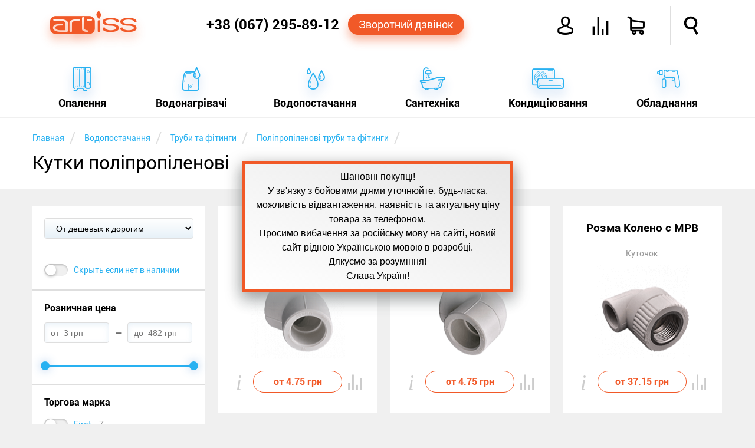

--- FILE ---
content_type: application/javascript
request_url: https://artiss.ua/local/templates/artiss2016/components/kombox/filter/catalog2016/js/jquery.filter.min.js
body_size: 3748
content:
$(function(){$.komboxInherit=function(name,base,prototype){if(!prototype){prototype=base;base=$.KomboxSmartFilter;}$[name]=function(wrapper,settings){if(arguments.length){this.init(wrapper,settings);}};var basePrototype=new base();basePrototype.options=$.extend({},basePrototype.options);$[name].prototype=$.extend(true,basePrototype,{name:name},prototype);$.fn[name]=function(options){var filters=[];$(this).each(function(){var filter=new $[name](this,options);filters[filters.length]=filter;});return filters;};};$.KomboxSmartFilter=function(wrapper,options){if(arguments.length){this.init(wrapper,options);}};$.KomboxSmartFilter.prototype={options:{ajaxURL:false,align:"LEFT",modeftimeout:0,urlDelete:false,callbacks:{init:false}},init:function(wrapper,options){this.wrapper=$(wrapper);this.options=$.extend(this.options,options);this.form=$("form",this.wrapper);this.timer=null;this.hint=null;this.initRanges();this.initHints();this.initToggleProperties();this.initTogglePropertiesValues();this.initForm();if(typeof this.options.callbacks.init=="function"){this.options.callbacks.init.call(this.wrapper,this.options);}},initRanges:function(){var _this=this;$(".kombox-range div",_this.wrapper).each(function(){var slider=$(this);var min=parseFloat(slider.data("min"));var max=parseFloat(slider.data("max"));var diaposonNumbers=max-min;var parent=slider.parents(".kombox-num");var step=1;if(diaposonNumbers/20<1){step=Math.round(diaposonNumbers/20*1000000)/1000000;}var inputFrom=$(".kombox-num-from",parent);var inputTo=$(".kombox-num-to",parent);slider.ionRangeSlider({type:"double",hasGrid:true,step:step,hideMinMax:true,hideFromTo:true,prettify:false,onChange:function(obj,slider){if(obj.fromNumber==min){inputFrom.val("");}else{inputFrom.val(obj.fromNumber);}if(obj.toNumber==max){inputTo.val("");}else{inputTo.val(obj.toNumber);}},onFinish:function(obj,slider){if(obj.fromNumber==min){inputFrom.val("");}else{inputFrom.val(obj.fromNumber);}if(obj.toNumber==max){inputTo.val("");}else{inputTo.val(obj.toNumber);}_this.keyup(inputFrom);}});inputFrom.on("change",function(){var from=inputFrom.val();if(!from.length){from=min;}from=parseFloat(from);var to=inputTo.val();if(!to.length){to=max;}to=parseFloat(to);if(from>to){from=to;inputFrom.val(from);}else{if(from==min){inputFrom.val("");}}slider.ionRangeSlider("update",{from:from,to:to});_this.keyup(inputFrom);});inputTo.on("change",function(){var from=inputFrom.val();if(!from.length){from=min;}from=parseFloat(from);var to=inputTo.val();if(!to.length){to=max;}to=parseFloat(to);if(from>to){to=from;inputTo.val(to);}else{if(to==max){inputTo.val("");}}slider.ionRangeSlider("update",{from:from,to:to});_this.keyup(inputTo);});});},initHints:function(){var _this=this;if(jQuery().tooltip){$(".kombox-filter-property-hint",_this.wrapper).each(function(){var $this=$(this);var hint=$this.next();if(hint.length){var hintHtml=hint.html();$this.attr("title","title");$this.data("title",hintHtml);hint.remove();}});$(".kombox-filter-property-hint",_this.wrapper).tooltip({position:{my:"center bottom-5",at:"center top",},content:function(){return $(this).data("title");}});}else{$(".kombox-filter-property-hint",_this.wrapper).on("click",function(){var $this=$(this);var hint=$this.next();if(hint.length){var hintHtml=hint.html();if(hintHtml.length){if(_this.hint==null){_this.hint=new BX.PopupWindow("kombox-hint",BX(this),{content:"",lightShadow:true,autoHide:true,closeByEsc:true,bindOptions:{position:"bottom"},closeIcon:{top:"5px",right:"10px"},offsetLeft:0,offsetTop:2,angle:{offset:14}});}_this.hint.setContent('<div class="kombox-filter-hint">'+hintHtml+"</div>");_this.hint.setBindElement(BX(this));_this.hint.show();}}return false;});}},initToggleProperties:function(){$(".kombox-filter-property-name",this.wrapper).on("click",function(){var $this=$(this);var property=$this.parents(".lvl1");var body=$(".kombox-filter-property-body",property);if(body.length){body.slideToggle(300);if(property.hasClass("kombox-closed")){property.removeClass("kombox-closed");$.cookie("kombox-filter-closed-"+property.data("id"),false,{path:"/"});}else{property.addClass("kombox-closed");$.cookie("kombox-filter-closed-"+property.data("id"),true,{path:"/"});}}return false;});$(".kombox-closed .kombox-filter-property-body.kombox-num",this.wrapper).slideToggle(0);},initTogglePropertiesValues:function(){$(".kombox-values-other-show",this.wrapper).on("click",function(){var $this=$(this);var propertybody=$this.closest(".kombox-filter-property-body");var hide=propertybody.find(".kombox-values-other-hide"),valuesHidden=propertybody.find(".kombox-values-other");valuesHidden.show();$this.hide();hide.show();return false;});$(".kombox-values-other-hide",this.wrapper).on("click",function(){var $this=$(this);var propertybody=$this.closest(".kombox-filter-property-body");var show=propertybody.find(".kombox-values-other-show"),valuesHidden=propertybody.find(".kombox-values-other");valuesHidden.hide();$this.hide();show.show();return false;});},initForm:function(){var _this=this;var form=this.form;form.on("click","input[type=submit], button[type=submit]",function(){form.data("clicked",$(this).attr("name"));});form.on("click",'.kombox-combo input[type="checkbox"], .kombox-radio input[type="radio"]',function(){_this.click($(this));});form.on("change",".kombox-select select, .kombox-list select",function(){_this.click($(this));});$(".kombox-link .lvl2 a",this.wrapper).on("click",function(){var $this=$(this);var lvl2=$this.closest(".lvl2");if(lvl2.hasClass("kombox-disabled")&&!lvl2.hasClass("kombox-checked")){return false;}});form.on("keypress",'input[type="text"]',function(e){if((e.which&&e.which==13)||(e.keyCode&&e.keyCode==13)){form.trigger("submit");return false;}else{return true;}});form.on("submit",function(){if(_this.submitForm()==false){return false;}});},submitForm:function(){var _this=this;var form=this.form;$(":input",form).filter(function(){return $(this).val().length==0;}).prop("disabled",true);$("select",form).filter(function(){return $(this).val()=="";}).prop("disabled",true);if(form.data("sef")=="yes"){var url="";if(form.data("clicked")=="del_filter"){url=_this.options.urlDelete;}else{url=form.attr("action")+"filter/"+_this.getSefUrl();}window.location=url;return false;}},getSefUrl:function(){var form=this.form;var url="";var _this=this;$(".lvl1 .kombox-filter-property-body",form).each(function(){var $this=$(this);var name=$this.data("name");if(name.length){var values="";if($this.hasClass("kombox-num")){var from=$("input.kombox-num-from",$this).val();if(from.length){values+="-from-"+parseFloat(from);}var to=$("input.kombox-num-to",$this).val();if(to.length){values+="-to-"+parseFloat(to);}}else{if($this.hasClass("kombox-combo")||$this.hasClass("kombox-radio")){values=_this.getSefUrlValues($("input:checked",$this));}else{if($this.hasClass("kombox-select")||$this.hasClass("kombox-list")){values=_this.getSefUrlValues($("option:selected",$this));}else{if($this.hasClass("kombox-link")){values=_this.getSefUrlValues($(".kombox-checked a",$this));}}}}if(values.length){url+=name+values+"/";}}});return url;},getSefUrlValues:function(items){var values="";var arValues=items.map(function(){var result="";var value=$(this).data("value");if(typeof value!="undefined"){result=value;}else{result=$(this).val();}if(result){return result;}}).get();if(arValues.length){values="-"+arValues.join("-or-");}return values;},keyup:function(input){this.reload(input);},click:function(checkbox){var parent=checkbox.parents("lvl2");if(checkbox.prop("checked")){parent.addClass("kombox-checked");}else{parent.removeClass("kombox-checked");}this.reload(checkbox);},reload:function(input){this.input=input;if(this.form.length){var values=new Array;values[0]={name:"ajax",value:"y"};this.gatherInputsValues(values,this.form.find("input, select, .kombox-link .lvl2 a"));BX.ajax.loadJSON(this.options.ajaxURL,this.values2post(values),BX.delegate(this.postHandler,this));}},postHandler:function(result){if(result.ITEMS){for(var PID in result.ITEMS){var arItem=result.ITEMS[PID];if(arItem.SETTINGS.VIEW=="SLIDER"){var control=$("#"+arItem.VALUES.MAX.CONTROL_ID);var slider=control.closest(".lvl1").find(".kombox-range div");slider.data("range-from",parseFloat(arItem.VALUES.MIN.RANGE_VALUE));slider.data("range-to",parseFloat(arItem.VALUES.MAX.RANGE_VALUE));slider.ionRangeSlider("updateRange");}else{if(arItem.VALUES){for(var i in arItem.VALUES){var ar=arItem.VALUES[i];var control=$("#"+ar.CONTROL_ID);if(control.length){var parent=control.closest(".lvl2");if(arItem.SETTINGS.VIEW=="LIST"||arItem.SETTINGS.VIEW=="SELECT"){if(ar.DISABLED){control.addClass("kombox-disabled");}else{control.removeClass("kombox-disabled");}if(ar.CHECKED){control.addClass("kombox-checked");}else{control.removeClass("kombox-checked");}if(ar.CNT>0&&!ar.CHECKED){control.text(ar.VALUE+" ("+ar.CNT+")");}else{control.text(ar.VALUE);}}else{if(ar.DISABLED){parent.addClass("kombox-disabled");}else{parent.removeClass("kombox-disabled");}if(ar.CHECKED){parent.addClass("kombox-checked");}else{parent.removeClass("kombox-checked");}if(ar.CNT>0){parent.find("span.kombox-cnt").text("("+ar.CNT+")");}else{parent.find("span.kombox-cnt").text("");}}if(control.is("a")&&ar.HREF){control.attr("href",ar.HREF);}}}}}}this.showModef(result);}},showModef:function(result){var modef=$("#modef",this.wrapper);var modef_num=$("#modef_num",this.wrapper);if(modef_num.length){modef_num.html(result.ELEMENT_COUNT);var href=modef.find("a");if(result.FILTER_URL&&href.length){href.attr("href",BX.util.htmlspecialcharsback(result.FILTER_URL));}if(result.INSTANT_RELOAD&&result.COMPONENT_CONTAINER_ID){var url=BX.util.htmlspecialcharsback(result.FILTER_AJAX_URL);BX.ajax.insertToNode(url,result.COMPONENT_CONTAINER_ID);}else{var input=$(this.input);var curProp=input.closest(".lvl1").find(".for_modef");if(curProp.length){modef.show();var lvl2=input.closest(".lvl2");var top=0;if(lvl2.length){top=lvl2.position().top-lvl2.height()/2;}modef.css({top:top+"px"});if(this.options.align=="LEFT"){modef.css({left:"-"+modef.outerWidth()+"px"});}else{modef.addClass("modef-right");modef.css({right:"-"+modef.outerWidth()+"px"});}curProp.append(modef);if(this.options.modeftimeout>0){if(this.modeftimer){clearTimeout(this.modeftimer);}this.modeftimer=setTimeout(function(){modef.hide();},this.options.modeftimeout*1000);}}}}},gatherInputsValues:function(values,elements){if(elements.length){elements.each(function(){var el=$(this);if(el.is("a")&&el.data("checked")=="checked"){values[values.length]={name:el.data("name"),value:el.data("value")};}else{if(!el.prop("disabled")&&el[0].type){switch(el[0].type.toLowerCase()){case"text":case"textarea":case"password":case"hidden":var val=el.val();if(val.length){values[values.length]={name:el.attr("name"),value:el.val()};}break;case"radio":case"checkbox":var val=el.val();if(el.prop("checked")&&val.length){values[values.length]={name:el.attr("name"),value:el.val()};}break;case"select-one":case"select-multiple":el.find("option").each(function(){var option=$(this);if(option.prop("selected")&&option.val().length){values[values.length]={name:el.attr("name"),value:option.val()};}});break;default:break;}}}});}},values2post:function(values){var post=new Object;var current=post;var i=0;while(i<values.length){var value=values[i].value;var name=values[i].name;var p=name.indexOf("[");if(p!=-1){name=values[i].name.substring(0,p);}if(typeof current[name]!="undefined"&&!$.isArray(current[name])){var first=current[name];current[name]=new Array;current[name].push(first);}if($.isArray(current[name])){current[name].push(value);}else{current[name]=value;}current=post;i++;}return post;}};$.komboxInherit("komboxSmartFilter");});